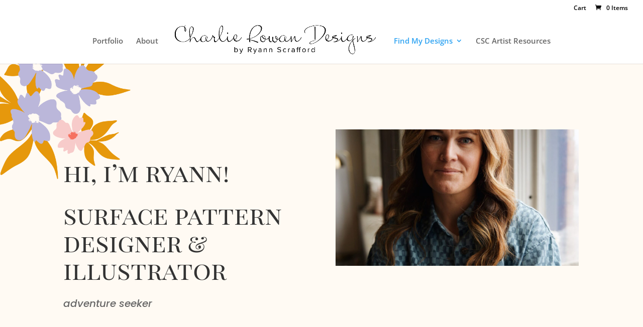

--- FILE ---
content_type: text/plain
request_url: https://www.google-analytics.com/j/collect?v=1&_v=j102&a=1540732392&t=pageview&_s=1&dl=https%3A%2F%2Fcharlierowandesigns.com%2F&ul=en-us%40posix&dt=Charlie%20Rowan%20Designs%20-%20Charlie%20Rowan%20Designs&sr=1280x720&vp=1280x720&_u=IEBAAEABAAAAACAAI~&jid=609995232&gjid=913068691&cid=932585243.1768709566&tid=UA-71403967-1&_gid=409829682.1768709566&_r=1&_slc=1&z=800629387
body_size: -453
content:
2,cG-2J0BJ29JVK